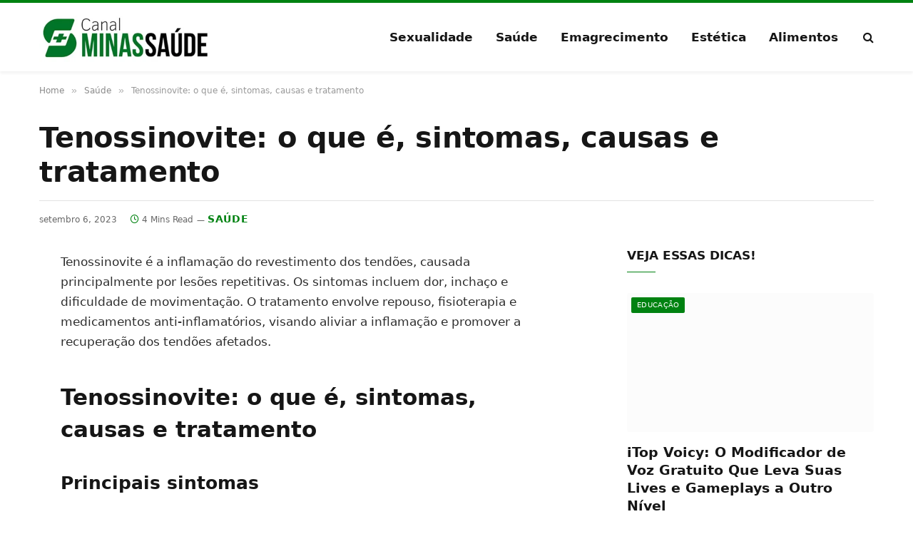

--- FILE ---
content_type: text/html; charset=UTF-8
request_url: https://www.canalminassaude.com.br/tenossinovite-o-que-e-sintomas-causas-e-tratamento/
body_size: 24336
content:
<!DOCTYPE html><html lang="pt-BR" prefix="og: https://ogp.me/ns#" class="s-light site-s-light"><head><script data-no-optimize="1">var litespeed_docref=sessionStorage.getItem("litespeed_docref");litespeed_docref&&(Object.defineProperty(document,"referrer",{get:function(){return litespeed_docref}}),sessionStorage.removeItem("litespeed_docref"));</script> <meta charset="UTF-8" /><meta name="viewport" content="width=device-width, initial-scale=1" /><title>Tenossinovite: o que é, sintomas, causas e tratamento</title><link rel="preload" as="font" href="https://www.canalminassaude.com.br/wp-content/themes/smart-mag/css/icons/fonts/ts-icons.woff2?v3.2" type="font/woff2" crossorigin="anonymous" /><meta name="description" content="Tenossinovite é a inflamação do revestimento dos tendões, causada principalmente por lesões repetitivas. Os sintomas incluem dor, inchaço e dificuldade de"/><meta name="robots" content="follow, index, max-snippet:-1, max-video-preview:-1, max-image-preview:large"/><link rel="canonical" href="https://www.canalminassaude.com.br/tenossinovite-o-que-e-sintomas-causas-e-tratamento/" /><meta property="og:locale" content="pt_BR" /><meta property="og:type" content="article" /><meta property="og:title" content="Tenossinovite: o que é, sintomas, causas e tratamento" /><meta property="og:description" content="Tenossinovite é a inflamação do revestimento dos tendões, causada principalmente por lesões repetitivas. Os sintomas incluem dor, inchaço e dificuldade de" /><meta property="og:url" content="https://www.canalminassaude.com.br/tenossinovite-o-que-e-sintomas-causas-e-tratamento/" /><meta property="og:site_name" content="Canal Minas Saúde" /><meta property="article:publisher" content="https://www.facebook.com/canalminassaude1" /><meta property="article:section" content="Saúde" /><meta property="og:image" content="https://www.canalminassaude.com.br/wp-content/uploads/2023/08/medico-especialista.jpg" /><meta property="og:image:secure_url" content="https://www.canalminassaude.com.br/wp-content/uploads/2023/08/medico-especialista.jpg" /><meta property="og:image:width" content="1000" /><meta property="og:image:height" content="667" /><meta property="og:image:alt" content="Tenossinovite: o que é, sintomas, causas e tratamento" /><meta property="og:image:type" content="image/jpeg" /><meta property="article:published_time" content="2023-09-06T09:06:38-03:00" /><meta name="twitter:card" content="summary_large_image" /><meta name="twitter:title" content="Tenossinovite: o que é, sintomas, causas e tratamento" /><meta name="twitter:description" content="Tenossinovite é a inflamação do revestimento dos tendões, causada principalmente por lesões repetitivas. Os sintomas incluem dor, inchaço e dificuldade de" /><meta name="twitter:image" content="https://www.canalminassaude.com.br/wp-content/uploads/2023/08/medico-especialista.jpg" /><meta name="twitter:label1" content="Escrito por" /><meta name="twitter:data1" content="Carol Aparecida da Silva" /><meta name="twitter:label2" content="Tempo para leitura" /><meta name="twitter:data2" content="3 minutos" /> <script type="application/ld+json" class="rank-math-schema">{"@context":"https://schema.org","@graph":[{"@type":"Organization","@id":"https://www.canalminassaude.com.br/#organization","name":"Canal Minas Sa\u00fade","sameAs":["https://www.facebook.com/canalminassaude1"],"logo":{"@type":"ImageObject","@id":"https://www.canalminassaude.com.br/#logo","url":"https://www.canalminassaude.com.br/wp-content/uploads/2022/06/canal-minas-230-_1_.webp","contentUrl":"https://www.canalminassaude.com.br/wp-content/uploads/2022/06/canal-minas-230-_1_.webp","caption":"Canal Minas Sa\u00fade","inLanguage":"pt-BR","width":"230","height":"55"}},{"@type":"WebSite","@id":"https://www.canalminassaude.com.br/#website","url":"https://www.canalminassaude.com.br","name":"Canal Minas Sa\u00fade","publisher":{"@id":"https://www.canalminassaude.com.br/#organization"},"inLanguage":"pt-BR"},{"@type":"ImageObject","@id":"https://www.canalminassaude.com.br/wp-content/uploads/2023/08/medico-especialista.jpg","url":"https://www.canalminassaude.com.br/wp-content/uploads/2023/08/medico-especialista.jpg","width":"1000","height":"667","inLanguage":"pt-BR"},{"@type":"WebPage","@id":"https://www.canalminassaude.com.br/tenossinovite-o-que-e-sintomas-causas-e-tratamento/#webpage","url":"https://www.canalminassaude.com.br/tenossinovite-o-que-e-sintomas-causas-e-tratamento/","name":"Tenossinovite: o que \u00e9, sintomas, causas e tratamento","datePublished":"2023-09-06T09:06:38-03:00","dateModified":"2023-09-06T09:06:38-03:00","isPartOf":{"@id":"https://www.canalminassaude.com.br/#website"},"primaryImageOfPage":{"@id":"https://www.canalminassaude.com.br/wp-content/uploads/2023/08/medico-especialista.jpg"},"inLanguage":"pt-BR"},{"@type":"Person","@id":"https://www.canalminassaude.com.br/tenossinovite-o-que-e-sintomas-causas-e-tratamento/#author","name":"Carol Aparecida da Silva","image":{"@type":"ImageObject","@id":"https://www.canalminassaude.com.br/wp-content/litespeed/avatar/42e99006ec2854e3d6e2fb44bed52664.jpg?ver=1769636152","url":"https://www.canalminassaude.com.br/wp-content/litespeed/avatar/42e99006ec2854e3d6e2fb44bed52664.jpg?ver=1769636152","caption":"Carol Aparecida da Silva","inLanguage":"pt-BR"},"sameAs":["https://www.canalminassaude.com.br/"],"worksFor":{"@id":"https://www.canalminassaude.com.br/#organization"}},{"@type":"BlogPosting","headline":"Tenossinovite: o que \u00e9, sintomas, causas e tratamento","datePublished":"2023-09-06T09:06:38-03:00","dateModified":"2023-09-06T09:06:38-03:00","articleSection":"Sa\u00fade","author":{"@id":"https://www.canalminassaude.com.br/tenossinovite-o-que-e-sintomas-causas-e-tratamento/#author","name":"Carol Aparecida da Silva"},"publisher":{"@id":"https://www.canalminassaude.com.br/#organization"},"description":"Tenossinovite \u00e9 a inflama\u00e7\u00e3o do revestimento dos tend\u00f5es, causada principalmente por les\u00f5es repetitivas. Os sintomas incluem dor, incha\u00e7o e dificuldade de","name":"Tenossinovite: o que \u00e9, sintomas, causas e tratamento","@id":"https://www.canalminassaude.com.br/tenossinovite-o-que-e-sintomas-causas-e-tratamento/#richSnippet","isPartOf":{"@id":"https://www.canalminassaude.com.br/tenossinovite-o-que-e-sintomas-causas-e-tratamento/#webpage"},"image":{"@id":"https://www.canalminassaude.com.br/wp-content/uploads/2023/08/medico-especialista.jpg"},"inLanguage":"pt-BR","mainEntityOfPage":{"@id":"https://www.canalminassaude.com.br/tenossinovite-o-que-e-sintomas-causas-e-tratamento/#webpage"}}]}</script> <style id='wp-img-auto-sizes-contain-inline-css' type='text/css'>img:is([sizes=auto i],[sizes^="auto," i]){contain-intrinsic-size:3000px 1500px}
/*# sourceURL=wp-img-auto-sizes-contain-inline-css */</style><link data-optimized="2" rel="stylesheet" href="https://www.canalminassaude.com.br/wp-content/litespeed/css/24866ff45cad12dd21d44a1d5d1e191b.css?ver=4dafb" /><style id='classic-theme-styles-inline-css' type='text/css'>/*! This file is auto-generated */
.wp-block-button__link{color:#fff;background-color:#32373c;border-radius:9999px;box-shadow:none;text-decoration:none;padding:calc(.667em + 2px) calc(1.333em + 2px);font-size:1.125em}.wp-block-file__button{background:#32373c;color:#fff;text-decoration:none}
/*# sourceURL=/wp-includes/css/classic-themes.min.css */</style><style id='global-styles-inline-css' type='text/css'>:root{--wp--preset--aspect-ratio--square: 1;--wp--preset--aspect-ratio--4-3: 4/3;--wp--preset--aspect-ratio--3-4: 3/4;--wp--preset--aspect-ratio--3-2: 3/2;--wp--preset--aspect-ratio--2-3: 2/3;--wp--preset--aspect-ratio--16-9: 16/9;--wp--preset--aspect-ratio--9-16: 9/16;--wp--preset--color--black: #000000;--wp--preset--color--cyan-bluish-gray: #abb8c3;--wp--preset--color--white: #ffffff;--wp--preset--color--pale-pink: #f78da7;--wp--preset--color--vivid-red: #cf2e2e;--wp--preset--color--luminous-vivid-orange: #ff6900;--wp--preset--color--luminous-vivid-amber: #fcb900;--wp--preset--color--light-green-cyan: #7bdcb5;--wp--preset--color--vivid-green-cyan: #00d084;--wp--preset--color--pale-cyan-blue: #8ed1fc;--wp--preset--color--vivid-cyan-blue: #0693e3;--wp--preset--color--vivid-purple: #9b51e0;--wp--preset--gradient--vivid-cyan-blue-to-vivid-purple: linear-gradient(135deg,rgb(6,147,227) 0%,rgb(155,81,224) 100%);--wp--preset--gradient--light-green-cyan-to-vivid-green-cyan: linear-gradient(135deg,rgb(122,220,180) 0%,rgb(0,208,130) 100%);--wp--preset--gradient--luminous-vivid-amber-to-luminous-vivid-orange: linear-gradient(135deg,rgb(252,185,0) 0%,rgb(255,105,0) 100%);--wp--preset--gradient--luminous-vivid-orange-to-vivid-red: linear-gradient(135deg,rgb(255,105,0) 0%,rgb(207,46,46) 100%);--wp--preset--gradient--very-light-gray-to-cyan-bluish-gray: linear-gradient(135deg,rgb(238,238,238) 0%,rgb(169,184,195) 100%);--wp--preset--gradient--cool-to-warm-spectrum: linear-gradient(135deg,rgb(74,234,220) 0%,rgb(151,120,209) 20%,rgb(207,42,186) 40%,rgb(238,44,130) 60%,rgb(251,105,98) 80%,rgb(254,248,76) 100%);--wp--preset--gradient--blush-light-purple: linear-gradient(135deg,rgb(255,206,236) 0%,rgb(152,150,240) 100%);--wp--preset--gradient--blush-bordeaux: linear-gradient(135deg,rgb(254,205,165) 0%,rgb(254,45,45) 50%,rgb(107,0,62) 100%);--wp--preset--gradient--luminous-dusk: linear-gradient(135deg,rgb(255,203,112) 0%,rgb(199,81,192) 50%,rgb(65,88,208) 100%);--wp--preset--gradient--pale-ocean: linear-gradient(135deg,rgb(255,245,203) 0%,rgb(182,227,212) 50%,rgb(51,167,181) 100%);--wp--preset--gradient--electric-grass: linear-gradient(135deg,rgb(202,248,128) 0%,rgb(113,206,126) 100%);--wp--preset--gradient--midnight: linear-gradient(135deg,rgb(2,3,129) 0%,rgb(40,116,252) 100%);--wp--preset--font-size--small: 13px;--wp--preset--font-size--medium: 20px;--wp--preset--font-size--large: 36px;--wp--preset--font-size--x-large: 42px;--wp--preset--spacing--20: 0.44rem;--wp--preset--spacing--30: 0.67rem;--wp--preset--spacing--40: 1rem;--wp--preset--spacing--50: 1.5rem;--wp--preset--spacing--60: 2.25rem;--wp--preset--spacing--70: 3.38rem;--wp--preset--spacing--80: 5.06rem;--wp--preset--shadow--natural: 6px 6px 9px rgba(0, 0, 0, 0.2);--wp--preset--shadow--deep: 12px 12px 50px rgba(0, 0, 0, 0.4);--wp--preset--shadow--sharp: 6px 6px 0px rgba(0, 0, 0, 0.2);--wp--preset--shadow--outlined: 6px 6px 0px -3px rgb(255, 255, 255), 6px 6px rgb(0, 0, 0);--wp--preset--shadow--crisp: 6px 6px 0px rgb(0, 0, 0);}:where(.is-layout-flex){gap: 0.5em;}:where(.is-layout-grid){gap: 0.5em;}body .is-layout-flex{display: flex;}.is-layout-flex{flex-wrap: wrap;align-items: center;}.is-layout-flex > :is(*, div){margin: 0;}body .is-layout-grid{display: grid;}.is-layout-grid > :is(*, div){margin: 0;}:where(.wp-block-columns.is-layout-flex){gap: 2em;}:where(.wp-block-columns.is-layout-grid){gap: 2em;}:where(.wp-block-post-template.is-layout-flex){gap: 1.25em;}:where(.wp-block-post-template.is-layout-grid){gap: 1.25em;}.has-black-color{color: var(--wp--preset--color--black) !important;}.has-cyan-bluish-gray-color{color: var(--wp--preset--color--cyan-bluish-gray) !important;}.has-white-color{color: var(--wp--preset--color--white) !important;}.has-pale-pink-color{color: var(--wp--preset--color--pale-pink) !important;}.has-vivid-red-color{color: var(--wp--preset--color--vivid-red) !important;}.has-luminous-vivid-orange-color{color: var(--wp--preset--color--luminous-vivid-orange) !important;}.has-luminous-vivid-amber-color{color: var(--wp--preset--color--luminous-vivid-amber) !important;}.has-light-green-cyan-color{color: var(--wp--preset--color--light-green-cyan) !important;}.has-vivid-green-cyan-color{color: var(--wp--preset--color--vivid-green-cyan) !important;}.has-pale-cyan-blue-color{color: var(--wp--preset--color--pale-cyan-blue) !important;}.has-vivid-cyan-blue-color{color: var(--wp--preset--color--vivid-cyan-blue) !important;}.has-vivid-purple-color{color: var(--wp--preset--color--vivid-purple) !important;}.has-black-background-color{background-color: var(--wp--preset--color--black) !important;}.has-cyan-bluish-gray-background-color{background-color: var(--wp--preset--color--cyan-bluish-gray) !important;}.has-white-background-color{background-color: var(--wp--preset--color--white) !important;}.has-pale-pink-background-color{background-color: var(--wp--preset--color--pale-pink) !important;}.has-vivid-red-background-color{background-color: var(--wp--preset--color--vivid-red) !important;}.has-luminous-vivid-orange-background-color{background-color: var(--wp--preset--color--luminous-vivid-orange) !important;}.has-luminous-vivid-amber-background-color{background-color: var(--wp--preset--color--luminous-vivid-amber) !important;}.has-light-green-cyan-background-color{background-color: var(--wp--preset--color--light-green-cyan) !important;}.has-vivid-green-cyan-background-color{background-color: var(--wp--preset--color--vivid-green-cyan) !important;}.has-pale-cyan-blue-background-color{background-color: var(--wp--preset--color--pale-cyan-blue) !important;}.has-vivid-cyan-blue-background-color{background-color: var(--wp--preset--color--vivid-cyan-blue) !important;}.has-vivid-purple-background-color{background-color: var(--wp--preset--color--vivid-purple) !important;}.has-black-border-color{border-color: var(--wp--preset--color--black) !important;}.has-cyan-bluish-gray-border-color{border-color: var(--wp--preset--color--cyan-bluish-gray) !important;}.has-white-border-color{border-color: var(--wp--preset--color--white) !important;}.has-pale-pink-border-color{border-color: var(--wp--preset--color--pale-pink) !important;}.has-vivid-red-border-color{border-color: var(--wp--preset--color--vivid-red) !important;}.has-luminous-vivid-orange-border-color{border-color: var(--wp--preset--color--luminous-vivid-orange) !important;}.has-luminous-vivid-amber-border-color{border-color: var(--wp--preset--color--luminous-vivid-amber) !important;}.has-light-green-cyan-border-color{border-color: var(--wp--preset--color--light-green-cyan) !important;}.has-vivid-green-cyan-border-color{border-color: var(--wp--preset--color--vivid-green-cyan) !important;}.has-pale-cyan-blue-border-color{border-color: var(--wp--preset--color--pale-cyan-blue) !important;}.has-vivid-cyan-blue-border-color{border-color: var(--wp--preset--color--vivid-cyan-blue) !important;}.has-vivid-purple-border-color{border-color: var(--wp--preset--color--vivid-purple) !important;}.has-vivid-cyan-blue-to-vivid-purple-gradient-background{background: var(--wp--preset--gradient--vivid-cyan-blue-to-vivid-purple) !important;}.has-light-green-cyan-to-vivid-green-cyan-gradient-background{background: var(--wp--preset--gradient--light-green-cyan-to-vivid-green-cyan) !important;}.has-luminous-vivid-amber-to-luminous-vivid-orange-gradient-background{background: var(--wp--preset--gradient--luminous-vivid-amber-to-luminous-vivid-orange) !important;}.has-luminous-vivid-orange-to-vivid-red-gradient-background{background: var(--wp--preset--gradient--luminous-vivid-orange-to-vivid-red) !important;}.has-very-light-gray-to-cyan-bluish-gray-gradient-background{background: var(--wp--preset--gradient--very-light-gray-to-cyan-bluish-gray) !important;}.has-cool-to-warm-spectrum-gradient-background{background: var(--wp--preset--gradient--cool-to-warm-spectrum) !important;}.has-blush-light-purple-gradient-background{background: var(--wp--preset--gradient--blush-light-purple) !important;}.has-blush-bordeaux-gradient-background{background: var(--wp--preset--gradient--blush-bordeaux) !important;}.has-luminous-dusk-gradient-background{background: var(--wp--preset--gradient--luminous-dusk) !important;}.has-pale-ocean-gradient-background{background: var(--wp--preset--gradient--pale-ocean) !important;}.has-electric-grass-gradient-background{background: var(--wp--preset--gradient--electric-grass) !important;}.has-midnight-gradient-background{background: var(--wp--preset--gradient--midnight) !important;}.has-small-font-size{font-size: var(--wp--preset--font-size--small) !important;}.has-medium-font-size{font-size: var(--wp--preset--font-size--medium) !important;}.has-large-font-size{font-size: var(--wp--preset--font-size--large) !important;}.has-x-large-font-size{font-size: var(--wp--preset--font-size--x-large) !important;}
:where(.wp-block-post-template.is-layout-flex){gap: 1.25em;}:where(.wp-block-post-template.is-layout-grid){gap: 1.25em;}
:where(.wp-block-term-template.is-layout-flex){gap: 1.25em;}:where(.wp-block-term-template.is-layout-grid){gap: 1.25em;}
:where(.wp-block-columns.is-layout-flex){gap: 2em;}:where(.wp-block-columns.is-layout-grid){gap: 2em;}
:root :where(.wp-block-pullquote){font-size: 1.5em;line-height: 1.6;}
/*# sourceURL=global-styles-inline-css */</style><style id='smartmag-core-inline-css' type='text/css'>:root { --c-main: #008211;
--c-main-rgb: 0,130,17;
--text-font: "Libre Franklin", system-ui, -apple-system, "Segoe UI", Arial, sans-serif;
--body-font: "Libre Franklin", system-ui, -apple-system, "Segoe UI", Arial, sans-serif;
--title-font: "Inter", system-ui, -apple-system, "Segoe UI", Arial, sans-serif;
--h-font: "Inter", system-ui, -apple-system, "Segoe UI", Arial, sans-serif;
--text-h-font: var(--h-font);
--title-size-m: 19px;
--main-width: 1170px;
--c-p-meta-icons: var(--c-main); }
.smart-head-main { --c-shadow: rgba(0,0,0,0.05); }
.smart-head-main .smart-head-mid { --head-h: 100px; border-top-width: 4px; border-top-color: var(--c-main); }
.smart-head-main .smart-head-bot { border-top-width: 1px; }
.navigation-main .menu > li > a { font-size: 17px; }
.navigation-main { --nav-items-space: 16px; }
.s-light .navigation { --c-nav-blip: #9b9b9b; }
.smart-head-mobile .smart-head-mid { border-top-width: 4px; border-top-color: var(--c-main); }
.navigation-small .menu > li > a { letter-spacing: -0.01em; }
.smart-head-main .offcanvas-toggle { transform: scale(0.85); }
.main-footer .upper-footer { background-color: #00171e; }
.main-footer .lower-footer { background-color: #000f16; }
.l-post { --media-radius: 3px; }
.cat-labels .category { font-size: 10px; border-radius: 2px; }
.cat-labels-overlay { margin-top: 6px; margin-left: 6px; }
.post-meta-single .meta-item, .post-meta-single .text-in { font-weight: 500; }
.the-post-header .post-meta .post-title { line-height: 1.2; }
.site-s-light .entry-content { color: #2d2d2d; }
@media (min-width: 1200px) { .s-head-modern-a .post-title { font-size: 39px; } }
@media (min-width: 941px) and (max-width: 1200px) { .navigation-main .menu > li > a { font-size: calc(10px + (17px - 10px) * .7); } }


/*# sourceURL=smartmag-core-inline-css */</style> <script id="smartmag-lazy-inline-js-after" type="litespeed/javascript">/**
 * @copyright ThemeSphere
 * @preserve
 */
var BunyadLazy={};BunyadLazy.load=function(){function a(e,n){var t={};e.dataset.bgset&&e.dataset.sizes?(t.sizes=e.dataset.sizes,t.srcset=e.dataset.bgset):t.src=e.dataset.bgsrc,function(t){var a=t.dataset.ratio;if(0<a){const e=t.parentElement;if(e.classList.contains("media-ratio")){const n=e.style;n.getPropertyValue("--a-ratio")||(n.paddingBottom=100/a+"%")}}}(e);var a,o=document.createElement("img");for(a in o.onload=function(){var t="url('"+(o.currentSrc||o.src)+"')",a=e.style;a.backgroundImage!==t&&requestAnimationFrame(()=>{a.backgroundImage=t,n&&n()}),o.onload=null,o.onerror=null,o=null},o.onerror=o.onload,t)o.setAttribute(a,t[a]);o&&o.complete&&0<o.naturalWidth&&o.onload&&o.onload()}function e(t){t.dataset.loaded||a(t,()=>{document.dispatchEvent(new Event("lazyloaded")),t.dataset.loaded=1})}function n(t){"complete"===document.readyState?t():window.addEventListener("load",t)}return{initEarly:function(){var t,a=()=>{document.querySelectorAll(".img.bg-cover:not(.lazyload)").forEach(e)};"complete"!==document.readyState?(t=setInterval(a,150),n(()=>{a(),clearInterval(t)})):a()},callOnLoad:n,initBgImages:function(t){t&&n(()=>{document.querySelectorAll(".img.bg-cover").forEach(e)})},bgLoad:a}}(),BunyadLazy.load.initEarly()</script> <script type="litespeed/javascript" data-src="https://www.canalminassaude.com.br/wp-includes/js/jquery/jquery.min.js" id="jquery-core-js"></script> <meta name="google-adsense-account" content="ca-pub-8153573963896675"> <script type="litespeed/javascript" data-src="https://pagead2.googlesyndication.com/pagead/js/adsbygoogle.js?client=ca-pub-8153573963896675"
     crossorigin="anonymous"></script> <script type="litespeed/javascript">var BunyadSchemeKey='bunyad-scheme';(()=>{const d=document.documentElement;const c=d.classList;var scheme=localStorage.getItem(BunyadSchemeKey);if(scheme){d.dataset.origClass=c;scheme==='dark'?c.remove('s-light','site-s-light'):c.remove('s-dark','site-s-dark');c.add('site-s-'+scheme,'s-'+scheme)}})()</script> <meta name="generator" content="Elementor 3.34.3; features: additional_custom_breakpoints; settings: css_print_method-external, google_font-enabled, font_display-auto"><style>.e-con.e-parent:nth-of-type(n+4):not(.e-lazyloaded):not(.e-no-lazyload),
				.e-con.e-parent:nth-of-type(n+4):not(.e-lazyloaded):not(.e-no-lazyload) * {
					background-image: none !important;
				}
				@media screen and (max-height: 1024px) {
					.e-con.e-parent:nth-of-type(n+3):not(.e-lazyloaded):not(.e-no-lazyload),
					.e-con.e-parent:nth-of-type(n+3):not(.e-lazyloaded):not(.e-no-lazyload) * {
						background-image: none !important;
					}
				}
				@media screen and (max-height: 640px) {
					.e-con.e-parent:nth-of-type(n+2):not(.e-lazyloaded):not(.e-no-lazyload),
					.e-con.e-parent:nth-of-type(n+2):not(.e-lazyloaded):not(.e-no-lazyload) * {
						background-image: none !important;
					}
				}</style><noscript><style>.perfmatters-lazy[data-src]{display:none !important;}</style></noscript><style>.perfmatters-lazy-youtube{position:relative;width:100%;max-width:100%;height:0;padding-bottom:56.23%;overflow:hidden}.perfmatters-lazy-youtube img{position:absolute;top:0;right:0;bottom:0;left:0;display:block;width:100%;max-width:100%;height:auto;margin:auto;border:none;cursor:pointer;transition:.5s all;-webkit-transition:.5s all;-moz-transition:.5s all}.perfmatters-lazy-youtube img:hover{-webkit-filter:brightness(75%)}.perfmatters-lazy-youtube .play{position:absolute;top:50%;left:50%;right:auto;width:68px;height:48px;margin-left:-34px;margin-top:-24px;background:url(https://www.canalminassaude.com.br/wp-content/plugins/perfmatters/img/youtube.svg) no-repeat;background-position:center;background-size:cover;pointer-events:none;filter:grayscale(1)}.perfmatters-lazy-youtube:hover .play{filter:grayscale(0)}.perfmatters-lazy-youtube iframe{position:absolute;top:0;left:0;width:100%;height:100%;z-index:99}</style></head><body class="wp-singular post-template-default single single-post postid-9337 single-format-standard wp-custom-logo wp-theme-smart-mag right-sidebar post-layout-large-b post-cat-4 has-lb has-lb-sm ts-img-hov-fade layout-normal elementor-default elementor-kit-12667"><div class="main-wrap"><div class="off-canvas-backdrop"></div><div class="mobile-menu-container off-canvas s-dark hide-menu-lg" id="off-canvas"><div class="off-canvas-head">
<a href="#" class="close">
<span class="visuallyhidden">Close Menu</span>
<i class="tsi tsi-times"></i>
</a><div class="ts-logo"></div></div><div class="off-canvas-content"><ul id="menu-topo" class="mobile-menu"><li id="menu-item-1392" class="menu-item menu-item-type-taxonomy menu-item-object-category menu-item-1392"><a href="https://www.canalminassaude.com.br/sexualidade/">Sexualidade</a></li><li id="menu-item-1391" class="menu-item menu-item-type-taxonomy menu-item-object-category current-post-ancestor current-menu-parent current-post-parent menu-item-1391"><a href="https://www.canalminassaude.com.br/saude/">Saúde</a></li><li id="menu-item-4773" class="menu-item menu-item-type-taxonomy menu-item-object-category menu-item-4773"><a href="https://www.canalminassaude.com.br/emagrecimento/">Emagrecimento</a></li><li id="menu-item-4774" class="menu-item menu-item-type-taxonomy menu-item-object-category menu-item-4774"><a href="https://www.canalminassaude.com.br/estetica/">Estética</a></li><li id="menu-item-5462" class="menu-item menu-item-type-taxonomy menu-item-object-category menu-item-5462"><a href="https://www.canalminassaude.com.br/alimentos/">Alimentos</a></li></ul><div class="off-canvas-widgets"><div id="smartmag-block-posts-small-3" class="widget ts-block-widget smartmag-widget-posts-small"><div class="block"><section class="block-wrap block-posts-small block-sc mb-none" data-id="1"><div class="widget-title block-head block-head-ac block-head-b"><h5 class="heading">Veja</h5></div><div class="block-content"><div class="loop loop-small loop-small-a loop-sep loop-small-sep grid grid-1 md:grid-1 sm:grid-1 xs:grid-1"><article class="l-post small-post small-a-post m-pos-left"><div class="media">
<a href="https://www.canalminassaude.com.br/itop-voicy-modificador-de-voz/" class="image-link media-ratio ar-bunyad-thumb" title="iTop Voicy: O Modificador de Voz Gratuito Que Leva Suas Lives e Gameplays a Outro Nível"><span data-bgsrc="https://www.canalminassaude.com.br/wp-content/uploads/2025/12/Modificador-de-Voz-300x200.jpg" class="img bg-cover wp-post-image attachment-medium size-medium lazyload" data-bgset="https://www.canalminassaude.com.br/wp-content/uploads/2025/12/Modificador-de-Voz-300x200.jpg 300w, https://www.canalminassaude.com.br/wp-content/uploads/2025/12/Modificador-de-Voz-768x512.jpg 768w, https://www.canalminassaude.com.br/wp-content/uploads/2025/12/Modificador-de-Voz-150x100.jpg 150w, https://www.canalminassaude.com.br/wp-content/uploads/2025/12/Modificador-de-Voz-450x300.jpg 450w, https://www.canalminassaude.com.br/wp-content/uploads/2025/12/Modificador-de-Voz.jpg 1000w" data-sizes="(max-width: 107px) 100vw, 107px"></span></a></div><div class="content"><div class="post-meta post-meta-a post-meta-left has-below"><h4 class="is-title post-title"><a href="https://www.canalminassaude.com.br/itop-voicy-modificador-de-voz/">iTop Voicy: O Modificador de Voz Gratuito Que Leva Suas Lives e Gameplays a Outro Nível</a></h4><div class="post-meta-items meta-below"><span class="meta-item date"><span class="date-link"><time class="post-date" datetime="2025-12-12T08:14:22-03:00">dezembro 12, 2025</time></span></span></div></div></div></article><article class="l-post small-post small-a-post m-pos-left"><div class="media">
<a href="https://www.canalminassaude.com.br/criacao-de-loja-virtual-produtos-saude/" class="image-link media-ratio ar-bunyad-thumb" title="Venda de produtos de saúde: Erros na criação de loja virtual"><span data-bgsrc="https://www.canalminassaude.com.br/wp-content/uploads/2025/12/Criacao-de-loja-virtual-2-300x200.jpg" class="img bg-cover wp-post-image attachment-medium size-medium lazyload" data-bgset="https://www.canalminassaude.com.br/wp-content/uploads/2025/12/Criacao-de-loja-virtual-2-300x200.jpg 300w, https://www.canalminassaude.com.br/wp-content/uploads/2025/12/Criacao-de-loja-virtual-2-768x512.jpg 768w, https://www.canalminassaude.com.br/wp-content/uploads/2025/12/Criacao-de-loja-virtual-2-150x100.jpg 150w, https://www.canalminassaude.com.br/wp-content/uploads/2025/12/Criacao-de-loja-virtual-2-450x300.jpg 450w, https://www.canalminassaude.com.br/wp-content/uploads/2025/12/Criacao-de-loja-virtual-2.jpg 1000w" data-sizes="(max-width: 107px) 100vw, 107px"></span></a></div><div class="content"><div class="post-meta post-meta-a post-meta-left has-below"><h4 class="is-title post-title"><a href="https://www.canalminassaude.com.br/criacao-de-loja-virtual-produtos-saude/">Venda de produtos de saúde: Erros na criação de loja virtual</a></h4><div class="post-meta-items meta-below"><span class="meta-item date"><span class="date-link"><time class="post-date" datetime="2025-11-14T07:54:27-03:00">novembro 14, 2025</time></span></span></div></div></div></article><article class="l-post small-post small-a-post m-pos-left"><div class="media">
<a href="https://www.canalminassaude.com.br/como-prevenir-calculo-renal/" class="image-link media-ratio ar-bunyad-thumb" title="Como prevenir cálculo renal: hábitos e orientação médica"><span data-bgsrc="https://www.canalminassaude.com.br/wp-content/uploads/2025/10/prevenir-calculo-renal-300x200.jpg" class="img bg-cover wp-post-image attachment-medium size-medium lazyload" data-bgset="https://www.canalminassaude.com.br/wp-content/uploads/2025/10/prevenir-calculo-renal-300x200.jpg 300w, https://www.canalminassaude.com.br/wp-content/uploads/2025/10/prevenir-calculo-renal-768x512.jpg 768w, https://www.canalminassaude.com.br/wp-content/uploads/2025/10/prevenir-calculo-renal-150x100.jpg 150w, https://www.canalminassaude.com.br/wp-content/uploads/2025/10/prevenir-calculo-renal-450x300.jpg 450w, https://www.canalminassaude.com.br/wp-content/uploads/2025/10/prevenir-calculo-renal.jpg 1000w" data-sizes="(max-width: 107px) 100vw, 107px"></span></a></div><div class="content"><div class="post-meta post-meta-a post-meta-left has-below"><h4 class="is-title post-title"><a href="https://www.canalminassaude.com.br/como-prevenir-calculo-renal/">Como prevenir cálculo renal: hábitos e orientação médica</a></h4><div class="post-meta-items meta-below"><span class="meta-item date"><span class="date-link"><time class="post-date" datetime="2025-10-15T07:35:05-03:00">outubro 15, 2025</time></span></span></div></div></div></article></div></div></section></div></div></div><div class="spc-social-block spc-social spc-social-b smart-head-social">
<a href="https://www.facebook.com/canalminassaude1/" class="link service s-facebook" target="_blank" rel="nofollow noopener">
<i class="icon tsi tsi-facebook"></i>					<span class="visuallyhidden">Facebook</span>
</a>
<a href="https://x.com/CanalMinas" class="link service s-twitter" target="_blank" rel="nofollow noopener">
<i class="icon tsi tsi-twitter"></i>					<span class="visuallyhidden">X (Twitter)</span>
</a>
<a href="#" class="link service s-instagram" target="_blank" rel="nofollow noopener">
<i class="icon tsi tsi-instagram"></i>					<span class="visuallyhidden">Instagram</span>
</a></div></div></div><div class="smart-head smart-head-a smart-head-main" id="smart-head" data-sticky="auto" data-sticky-type="smart" data-sticky-full><div class="smart-head-row smart-head-mid is-light smart-head-row-full"><div class="inner wrap"><div class="items items-left ">
<a href="https://www.canalminassaude.com.br/" title="Canal Minas Saúde" rel="home" class="logo-link ts-logo logo-is-image">
<span>
<img data-lazyloaded="1" src="[data-uri]" data-src="http://www.canalminassaude.com.br/wp-content/uploads/2022/12/canal-minas-360-120jpg.jpg.webp" class="logo-image" alt="Canal Minas Saúde" width="360" height="120"/>
</span>
</a></div><div class="items items-center empty"></div><div class="items items-right "><div class="nav-wrap"><nav class="navigation navigation-main nav-hov-a"><ul id="menu-topo-1" class="menu"><li class="menu-item menu-item-type-taxonomy menu-item-object-category menu-cat-84 menu-item-1392"><a href="https://www.canalminassaude.com.br/sexualidade/">Sexualidade</a></li><li class="menu-item menu-item-type-taxonomy menu-item-object-category current-post-ancestor current-menu-parent current-post-parent menu-cat-4 menu-item-1391"><a href="https://www.canalminassaude.com.br/saude/">Saúde</a></li><li class="menu-item menu-item-type-taxonomy menu-item-object-category menu-cat-133 menu-item-4773"><a href="https://www.canalminassaude.com.br/emagrecimento/">Emagrecimento</a></li><li class="menu-item menu-item-type-taxonomy menu-item-object-category menu-cat-134 menu-item-4774"><a href="https://www.canalminassaude.com.br/estetica/">Estética</a></li><li class="menu-item menu-item-type-taxonomy menu-item-object-category menu-cat-143 menu-item-5462"><a href="https://www.canalminassaude.com.br/alimentos/">Alimentos</a></li></ul></nav></div><a href="#" class="search-icon has-icon-only is-icon" title="Search">
<i class="tsi tsi-search"></i>
</a></div></div></div></div><div class="smart-head smart-head-a smart-head-mobile" id="smart-head-mobile" data-sticky="mid" data-sticky-type="smart" data-sticky-full><div class="smart-head-row smart-head-mid smart-head-row-3 is-light smart-head-row-full"><div class="inner wrap"><div class="items items-left ">
<button class="offcanvas-toggle has-icon" type="button" aria-label="Menu">
<span class="hamburger-icon hamburger-icon-a">
<span class="inner"></span>
</span>
</button></div><div class="items items-center ">
<a href="https://www.canalminassaude.com.br/" title="Canal Minas Saúde" rel="home" class="logo-link ts-logo logo-is-image">
<span>
<img data-lazyloaded="1" src="[data-uri]" data-src="http://www.canalminassaude.com.br/wp-content/uploads/2022/12/canal-minas-360-120jpg.jpg.webp" class="logo-image" alt="Canal Minas Saúde" width="360" height="120"/>
</span>
</a></div><div class="items items-right "><a href="#" class="search-icon has-icon-only is-icon" title="Search">
<i class="tsi tsi-search"></i>
</a></div></div></div></div><nav class="breadcrumbs is-full-width breadcrumbs-a" id="breadcrumb"><div class="inner ts-contain "><span><a href="https://www.canalminassaude.com.br/"><span>Home</span></a></span><span class="delim">&raquo;</span><span><a href="https://www.canalminassaude.com.br/saude/"><span>Saúde</span></a></span><span class="delim">&raquo;</span><span class="current">Tenossinovite: o que é, sintomas, causas e tratamento</span></div></nav><div class="main ts-contain cf right-sidebar"><div class="s-head-large s-head-has-sep the-post-header s-head-modern s-head-large-b has-share-meta-right"><div class="post-meta post-meta-a post-meta-left post-meta-single has-below"><h1 class="is-title post-title">Tenossinovite: o que é, sintomas, causas e tratamento</h1><div class="post-meta-items meta-below"><span class="meta-item has-next-icon date"><time class="post-date" datetime="2023-09-06T09:06:38-03:00">setembro 6, 2023</time></span><span class="meta-item read-time has-icon"><i class="tsi tsi-clock"></i>4 Mins Read</span><span class="meta-item post-cat">
<a href="https://www.canalminassaude.com.br/saude/" class="category term-color-4" rel="category">Saúde</a>
</span></div></div></div><div class="ts-row"><div class="col-8 main-content s-post-contain"><div class="single-featured"></div><div class="the-post s-post-large-b s-post-large"><article id="post-9337" class="post-9337 post type-post status-publish format-standard has-post-thumbnail category-saude"><div class="post-content-wrap"><div class="post-content cf entry-content content-spacious"><p>Tenossinovite é a inflamação do revestimento dos tendões, causada principalmente por lesões repetitivas. Os sintomas incluem dor, inchaço e dificuldade de movimentação. O tratamento envolve repouso, fisioterapia e medicamentos anti-inflamatórios, visando aliviar a inflamação e promover a recuperação dos tendões afetados.</p><h1>Tenossinovite: o que é, sintomas, causas e tratamento</h1><h2>Principais sintomas</h2><p>A tenossinovite é uma condição dolorosa e inflamatória que afeta os tendões e as bainhas sinoviais que os envolvem. Os principais sintomas dessa condição podem variar de pessoa para pessoa, mas incluem dor e sensibilidade na região afetada, inchaço, rigidez, dificuldade de movimento, sensação de crepitação ou estalos ao mover a região, e em alguns casos pode haver vermelhidão e calor localizados.</p><h2>Como confirmar o diagnóstico</h2><p>Para confirmar o diagnóstico de tenossinovite, é importante buscar a avaliação de um profissional de saúde, geralmente um médico ortopedista ou reumatologista. O médico realizará um exame físico detalhado, analisando os sintomas, a história médica do paciente e realizando testes específicos para encontrar áreas de sensibilidade, inchaço e restrição de movimento.</p><p>Além disso, exames de imagem como a ultrassonografia ou a ressonância magnética podem ser solicitados para auxiliar no diagnóstico, mostrando possíveis alterações nos tendões e nas bainhas sinoviais. Esses exames são importantes para excluir outras condições semelhantes e identificar a presença de inflamação.</p><h2>O que pode causar a tenossinovite</h2><p>A tenossinovite pode ter diversas causas, sendo as mais comuns relacionadas a movimentos repetitivos, uso excessivo das mãos, traumatismos, lesões por esforço repetitivo (LER) e doenças reumáticas, como a artrite reumatoide. Outros fatores que podem contribuir para o desenvolvimento da tenossinovite incluem má postura, fraqueza muscular, falta de alongamento e aquecimento adequados antes da prática de atividades físicas, e obesidade.</p><p>A sobrecarga constante nos tendões e bainhas sinoviais pode levar ao seu desgaste e inflamação, resultando na tenossinovite. É importante identificar e tratar as causas subjacentes para prevenir a recorrência da condição.</p><h2>Como é feito o tratamento</h2><p>O tratamento da tenossinovite pode variar de acordo com a gravidade dos sintomas e a causa subjacente. Em casos leves a moderados, medidas conservadoras podem ser eficazes. Estas incluem repouso da região afetada, evitando atividades que desencadeiem a dor e agravem a inflamação. O uso de gelo e compressas frias pode ajudar a diminuir o inchaço e aliviar a dor.</p><p>Além disso, a fisioterapia desempenha um papel fundamental no tratamento da tenossinovite. O fisioterapeuta pode prescrever exercícios específicos para fortalecer os músculos ao redor dos tendões afetados, melhorar a mobilidade da articulação e reduzir a inflamação. Também podem ser utilizadas técnicas de terapia manual, como massagem, liberação miofascial e mobilizações articulares, para aliviar a tensão e promover a cicatrização dos tecidos.</p><p>Em casos mais graves ou resistentes ao tratamento conservador, outras opções podem ser consideradas. O médico pode prescrever medicamentos anti-inflamatórios, analgésicos ou corticosteroides, para aliviar a dor e a inflamação. Em alguns casos, a infiltração com corticosteroides diretamente na região afetada pode ser necessária.</p><p>Em casos raros, quando todas as outras opções de tratamento falham, a cirurgia pode ser considerada. O procedimento cirúrgico pode envolver a remoção de tecido inflamado, reparação de tendões danificados ou liberação das bainhas sinoviais para aliviar a compressão.</p><p>Em conclusão, a tenossinovite é uma condição dolorosa e inflamatória que afeta os tendões e as bainhas sinoviais. Os principais sintomas incluem dor, inchaço e dificuldade de movimento. O diagnóstico é confirmado através de exame físico detalhado e exames de imagem. O tratamento varia de acordo com a gravidade e a causa subjacente da tenossinovite, podendo incluir medidas conservadoras, fisioterapia, medicamentos e, em casos graves, cirurgia. É importante buscar ajuda médica para obter o diagnóstico adequado e iniciar o tratamento adequado para alívio dos sintomas e prevenção de complicações.</p><p>Este conteúdo não deve ser usado como consulta médica. Para melhor tratamento, faça uma consulta com um médico.</p><div class=sv-page><p>Esse artigo te ajudou? Deixe seu voto!</p><section class="sv-section" style="  margin:auto !important ;"><div class="sv-wrapper" style="background-color:#ffffff;" data-pid="9337";><div class="sv-like" style="background-color: #ffffff ">				<i class="fa fa-thumbs-up" style="color:#28a745;" id="sv-like"></i><div class="sv-like-loader" style="display:none; border-color:#e0e0e0 ;border-top-color:#28a745;" id="sv-like-loader"></div></div><div class="sv-count-numbers" style="color:#000000!important;">				<span id="sv-num-like">0</span>				<span id="print-mean" class="sv-mean">-</span>				<span id="sv-num-dislike">0</span></div><div class="sv-dislike" style="background-color: #ffffff ">				<i class="fa fa-thumbs-down" style="color:#dc3545;" aria-hidden="true" id="sv-dislike"></i><div class="sv-dislike-loader" style="display:none; border-color:#e0e0e0 ; border-top-color:#dc3545;" id="sv-dislike-loader"></div></div>			<input type="hidden" id="ip-add" name="ip-add" value="45.170.195.94"></div></section><div><p class="sv-success-message" style="text-align:center; color:#000000!important;  font-style:normal!important; font-weight:bold!important;">Obrigado pelo seu voto!</p><p class="sv-error-message" style="text-align:center; color:#000000!important;  font-style:normal!important; font-weight:bold!important; ">Desculpe, mas você ja votou!</p></div></div></div></div></article><section class="related-posts"><div class="block-head block-head-ac block-head-a block-head-a1 is-left"><h4 class="heading">Artigos <span class="color">Relacionados</span></h4></div><section class="block-wrap block-grid cols-gap-sm mb-none" data-id="2"><div class="block-content"><div class="loop loop-grid loop-grid-sm grid grid-3 md:grid-2 xs:grid-1"><article class="l-post grid-post grid-sm-post"><div class="media">
<a href="https://www.canalminassaude.com.br/como-prevenir-calculo-renal/" class="image-link media-ratio ratio-16-9" title="Como prevenir cálculo renal: hábitos e orientação médica"><span data-bgsrc="https://www.canalminassaude.com.br/wp-content/uploads/2025/10/prevenir-calculo-renal-450x300.jpg" class="img bg-cover wp-post-image attachment-bunyad-medium size-bunyad-medium lazyload" data-bgset="https://www.canalminassaude.com.br/wp-content/uploads/2025/10/prevenir-calculo-renal-450x300.jpg 450w, https://www.canalminassaude.com.br/wp-content/uploads/2025/10/prevenir-calculo-renal-768x512.jpg 768w, https://www.canalminassaude.com.br/wp-content/uploads/2025/10/prevenir-calculo-renal.jpg 1000w" data-sizes="(max-width: 368px) 100vw, 368px"></span></a></div><div class="content"><div class="post-meta post-meta-a"><h4 class="is-title post-title"><a href="https://www.canalminassaude.com.br/como-prevenir-calculo-renal/">Como prevenir cálculo renal: hábitos e orientação médica</a></h4></div></div></article><article class="l-post grid-post grid-sm-post"><div class="media">
<a href="https://www.canalminassaude.com.br/gordura-no-figado/" class="image-link media-ratio ratio-16-9" title="Você já ouviu falar em gordura no fígado? Entenda a esteatose hepática"><span data-bgsrc="https://www.canalminassaude.com.br/wp-content/uploads/2025/10/gordura-no-figado-2-450x300.jpg" class="img bg-cover wp-post-image attachment-bunyad-medium size-bunyad-medium lazyload" data-bgset="https://www.canalminassaude.com.br/wp-content/uploads/2025/10/gordura-no-figado-2-450x300.jpg 450w, https://www.canalminassaude.com.br/wp-content/uploads/2025/10/gordura-no-figado-2-768x512.jpg 768w, https://www.canalminassaude.com.br/wp-content/uploads/2025/10/gordura-no-figado-2.jpg 1000w" data-sizes="(max-width: 368px) 100vw, 368px"></span></a></div><div class="content"><div class="post-meta post-meta-a"><h4 class="is-title post-title"><a href="https://www.canalminassaude.com.br/gordura-no-figado/">Você já ouviu falar em gordura no fígado? Entenda a esteatose hepática</a></h4></div></div></article><article class="l-post grid-post grid-sm-post"><div class="media">
<a href="https://www.canalminassaude.com.br/dor-nos-rins-por-problemas-na-coluna/" class="image-link media-ratio ratio-16-9" title="É possível sentir dor nos rins por problemas na coluna? Entenda a relação"><span data-bgsrc="https://www.canalminassaude.com.br/wp-content/uploads/2025/09/trabalhar-sem-dor-na-coluna-450x300.jpg" class="img bg-cover wp-post-image attachment-bunyad-medium size-bunyad-medium lazyload" data-bgset="https://www.canalminassaude.com.br/wp-content/uploads/2025/09/trabalhar-sem-dor-na-coluna-450x300.jpg 450w, https://www.canalminassaude.com.br/wp-content/uploads/2025/09/trabalhar-sem-dor-na-coluna-768x512.jpg 768w, https://www.canalminassaude.com.br/wp-content/uploads/2025/09/trabalhar-sem-dor-na-coluna.jpg 1000w" data-sizes="(max-width: 368px) 100vw, 368px"></span></a></div><div class="content"><div class="post-meta post-meta-a"><h4 class="is-title post-title"><a href="https://www.canalminassaude.com.br/dor-nos-rins-por-problemas-na-coluna/">É possível sentir dor nos rins por problemas na coluna? Entenda a relação</a></h4></div></div></article></div></div></section></section><div class="comments"></div></div></div><aside class="col-4 main-sidebar has-sep"><div class="inner"><div id="smartmag-block-highlights-1" class="widget ts-block-widget smartmag-widget-highlights"><div class="block"><section class="block-wrap block-highlights block-sc mb-none" data-id="3" data-is-mixed="1"><div class="widget-title block-head block-head-ac block-head block-head-ac block-head-c block-head-c2 is-left has-style"><h5 class="heading">Veja essas dicas!</h5></div><div class="block-content"><div class="loops-mixed"><div class="loop loop-grid loop-grid-base grid grid-1 md:grid-1 xs:grid-1"><article class="l-post grid-post grid-base-post"><div class="media">
<a href="https://www.canalminassaude.com.br/itop-voicy-modificador-de-voz/" class="image-link media-ratio ratio-16-9" title="iTop Voicy: O Modificador de Voz Gratuito Que Leva Suas Lives e Gameplays a Outro Nível"><span data-bgsrc="https://www.canalminassaude.com.br/wp-content/uploads/2025/12/Modificador-de-Voz-450x300.jpg" class="img bg-cover wp-post-image attachment-bunyad-medium size-bunyad-medium lazyload" data-bgset="https://www.canalminassaude.com.br/wp-content/uploads/2025/12/Modificador-de-Voz-450x300.jpg 450w, https://www.canalminassaude.com.br/wp-content/uploads/2025/12/Modificador-de-Voz-768x512.jpg 768w, https://www.canalminassaude.com.br/wp-content/uploads/2025/12/Modificador-de-Voz.jpg 1000w" data-sizes="(max-width: 368px) 100vw, 368px"></span></a>
<span class="cat-labels cat-labels-overlay c-overlay p-top-left">
<a href="https://www.canalminassaude.com.br/educacao/" class="category term-color-159" rel="category" tabindex="-1">Educação</a>
</span></div><div class="content"><div class="post-meta post-meta-a has-below"><h2 class="is-title post-title"><a href="https://www.canalminassaude.com.br/itop-voicy-modificador-de-voz/">iTop Voicy: O Modificador de Voz Gratuito Que Leva Suas Lives e Gameplays a Outro Nível</a></h2><div class="post-meta-items meta-below"><span class="meta-item date"><span class="date-link"><time class="post-date" datetime="2025-12-12T08:14:22-03:00">dezembro 12, 2025</time></span></span></div></div><div class="excerpt"><p>O universo dos games e do streaming evoluiu de maneira impressionante nos últimos anos. Jogadores&hellip;</p></div></div></article></div><div class="loop loop-small loop-small-a grid grid-1 md:grid-1 sm:grid-1 xs:grid-1"><article class="l-post small-post small-a-post m-pos-left"><div class="media">
<a href="https://www.canalminassaude.com.br/criacao-de-loja-virtual-produtos-saude/" class="image-link media-ratio ar-bunyad-thumb" title="Venda de produtos de saúde: Erros na criação de loja virtual"><span data-bgsrc="https://www.canalminassaude.com.br/wp-content/uploads/2025/12/Criacao-de-loja-virtual-2-300x200.jpg" class="img bg-cover wp-post-image attachment-medium size-medium lazyload" data-bgset="https://www.canalminassaude.com.br/wp-content/uploads/2025/12/Criacao-de-loja-virtual-2-300x200.jpg 300w, https://www.canalminassaude.com.br/wp-content/uploads/2025/12/Criacao-de-loja-virtual-2-768x512.jpg 768w, https://www.canalminassaude.com.br/wp-content/uploads/2025/12/Criacao-de-loja-virtual-2-150x100.jpg 150w, https://www.canalminassaude.com.br/wp-content/uploads/2025/12/Criacao-de-loja-virtual-2-450x300.jpg 450w, https://www.canalminassaude.com.br/wp-content/uploads/2025/12/Criacao-de-loja-virtual-2.jpg 1000w" data-sizes="(max-width: 107px) 100vw, 107px"></span></a></div><div class="content"><div class="post-meta post-meta-a post-meta-left has-below"><h4 class="is-title post-title"><a href="https://www.canalminassaude.com.br/criacao-de-loja-virtual-produtos-saude/">Venda de produtos de saúde: Erros na criação de loja virtual</a></h4><div class="post-meta-items meta-below"><span class="meta-item date"><span class="date-link"><time class="post-date" datetime="2025-11-14T07:54:27-03:00">novembro 14, 2025</time></span></span></div></div></div></article><article class="l-post small-post small-a-post m-pos-left"><div class="media">
<a href="https://www.canalminassaude.com.br/como-prevenir-calculo-renal/" class="image-link media-ratio ar-bunyad-thumb" title="Como prevenir cálculo renal: hábitos e orientação médica"><span data-bgsrc="https://www.canalminassaude.com.br/wp-content/uploads/2025/10/prevenir-calculo-renal-300x200.jpg" class="img bg-cover wp-post-image attachment-medium size-medium lazyload" data-bgset="https://www.canalminassaude.com.br/wp-content/uploads/2025/10/prevenir-calculo-renal-300x200.jpg 300w, https://www.canalminassaude.com.br/wp-content/uploads/2025/10/prevenir-calculo-renal-768x512.jpg 768w, https://www.canalminassaude.com.br/wp-content/uploads/2025/10/prevenir-calculo-renal-150x100.jpg 150w, https://www.canalminassaude.com.br/wp-content/uploads/2025/10/prevenir-calculo-renal-450x300.jpg 450w, https://www.canalminassaude.com.br/wp-content/uploads/2025/10/prevenir-calculo-renal.jpg 1000w" data-sizes="(max-width: 107px) 100vw, 107px"></span></a></div><div class="content"><div class="post-meta post-meta-a post-meta-left has-below"><h4 class="is-title post-title"><a href="https://www.canalminassaude.com.br/como-prevenir-calculo-renal/">Como prevenir cálculo renal: hábitos e orientação médica</a></h4><div class="post-meta-items meta-below"><span class="meta-item date"><span class="date-link"><time class="post-date" datetime="2025-10-15T07:35:05-03:00">outubro 15, 2025</time></span></span></div></div></div></article><article class="l-post small-post small-a-post m-pos-left"><div class="media">
<a href="https://www.canalminassaude.com.br/gordura-no-figado/" class="image-link media-ratio ar-bunyad-thumb" title="Você já ouviu falar em gordura no fígado? Entenda a esteatose hepática"><span data-bgsrc="https://www.canalminassaude.com.br/wp-content/uploads/2025/10/gordura-no-figado-2-300x200.jpg" class="img bg-cover wp-post-image attachment-medium size-medium lazyload" data-bgset="https://www.canalminassaude.com.br/wp-content/uploads/2025/10/gordura-no-figado-2-300x200.jpg 300w, https://www.canalminassaude.com.br/wp-content/uploads/2025/10/gordura-no-figado-2-768x512.jpg 768w, https://www.canalminassaude.com.br/wp-content/uploads/2025/10/gordura-no-figado-2-150x100.jpg 150w, https://www.canalminassaude.com.br/wp-content/uploads/2025/10/gordura-no-figado-2-450x300.jpg 450w, https://www.canalminassaude.com.br/wp-content/uploads/2025/10/gordura-no-figado-2.jpg 1000w" data-sizes="(max-width: 107px) 100vw, 107px"></span></a></div><div class="content"><div class="post-meta post-meta-a post-meta-left has-below"><h4 class="is-title post-title"><a href="https://www.canalminassaude.com.br/gordura-no-figado/">Você já ouviu falar em gordura no fígado? Entenda a esteatose hepática</a></h4><div class="post-meta-items meta-below"><span class="meta-item date"><span class="date-link"><time class="post-date" datetime="2025-10-14T11:37:24-03:00">outubro 14, 2025</time></span></span></div></div></div></article><article class="l-post small-post small-a-post m-pos-left"><div class="media">
<a href="https://www.canalminassaude.com.br/tratamentos-para-disfuncao-eretil/" class="image-link media-ratio ar-bunyad-thumb" title="Tratamentos para Disfunção erétil: Causas e diagnósticos"><span data-bgsrc="https://www.canalminassaude.com.br/wp-content/uploads/2024/05/medico-especialista-300x200.jpg" class="img bg-cover wp-post-image attachment-medium size-medium lazyload" data-bgset="https://www.canalminassaude.com.br/wp-content/uploads/2024/05/medico-especialista-300x200.jpg.webp 300w, https://www.canalminassaude.com.br/wp-content/uploads/2024/05/medico-especialista-768x512.jpg.webp 768w, https://www.canalminassaude.com.br/wp-content/uploads/2024/05/medico-especialista.jpg.webp 1000w, https://www.canalminassaude.com.br/wp-content/uploads/2024/05/medico-especialista-585x390.jpg.webp 585w, https://www.canalminassaude.com.br/wp-content/uploads/2024/05/medico-especialista-263x175.jpg.webp 263w" data-sizes="(max-width: 107px) 100vw, 107px"></span></a></div><div class="content"><div class="post-meta post-meta-a post-meta-left has-below"><h4 class="is-title post-title"><a href="https://www.canalminassaude.com.br/tratamentos-para-disfuncao-eretil/">Tratamentos para Disfunção erétil: Causas e diagnósticos</a></h4><div class="post-meta-items meta-below"><span class="meta-item date"><span class="date-link"><time class="post-date" datetime="2025-10-13T16:56:46-03:00">outubro 13, 2025</time></span></span></div></div></div></article><article class="l-post small-post small-a-post m-pos-left"><div class="media">
<a href="https://www.canalminassaude.com.br/dor-nos-rins-por-problemas-na-coluna/" class="image-link media-ratio ar-bunyad-thumb" title="É possível sentir dor nos rins por problemas na coluna? Entenda a relação"><span data-bgsrc="https://www.canalminassaude.com.br/wp-content/uploads/2025/09/trabalhar-sem-dor-na-coluna-300x200.jpg" class="img bg-cover wp-post-image attachment-medium size-medium lazyload" data-bgset="https://www.canalminassaude.com.br/wp-content/uploads/2025/09/trabalhar-sem-dor-na-coluna-300x200.jpg 300w, https://www.canalminassaude.com.br/wp-content/uploads/2025/09/trabalhar-sem-dor-na-coluna-768x512.jpg 768w, https://www.canalminassaude.com.br/wp-content/uploads/2025/09/trabalhar-sem-dor-na-coluna-150x100.jpg 150w, https://www.canalminassaude.com.br/wp-content/uploads/2025/09/trabalhar-sem-dor-na-coluna-450x300.jpg 450w, https://www.canalminassaude.com.br/wp-content/uploads/2025/09/trabalhar-sem-dor-na-coluna.jpg 1000w" data-sizes="(max-width: 107px) 100vw, 107px"></span></a></div><div class="content"><div class="post-meta post-meta-a post-meta-left has-below"><h4 class="is-title post-title"><a href="https://www.canalminassaude.com.br/dor-nos-rins-por-problemas-na-coluna/">É possível sentir dor nos rins por problemas na coluna? Entenda a relação</a></h4><div class="post-meta-items meta-below"><span class="meta-item date"><span class="date-link"><time class="post-date" datetime="2025-09-23T07:08:49-03:00">setembro 23, 2025</time></span></span></div></div></div></article><article class="l-post small-post small-a-post m-pos-left"><div class="media">
<a href="https://www.canalminassaude.com.br/envelhecimento-prematuro/" class="image-link media-ratio ar-bunyad-thumb" title="Envelhecimento Prematuro: Hábitos que Podem Acelerar ou Retardar o Processo"><span data-bgsrc="https://www.canalminassaude.com.br/wp-content/uploads/2025/09/envelhecimento-Prematuro-300x200.jpg" class="img bg-cover wp-post-image attachment-medium size-medium lazyload" data-bgset="https://www.canalminassaude.com.br/wp-content/uploads/2025/09/envelhecimento-Prematuro-300x200.jpg 300w, https://www.canalminassaude.com.br/wp-content/uploads/2025/09/envelhecimento-Prematuro-1024x682.jpg 1024w, https://www.canalminassaude.com.br/wp-content/uploads/2025/09/envelhecimento-Prematuro-768x511.jpg 768w, https://www.canalminassaude.com.br/wp-content/uploads/2025/09/envelhecimento-Prematuro-150x100.jpg 150w, https://www.canalminassaude.com.br/wp-content/uploads/2025/09/envelhecimento-Prematuro-450x300.jpg 450w, https://www.canalminassaude.com.br/wp-content/uploads/2025/09/envelhecimento-Prematuro-1200x799.jpg 1200w, https://www.canalminassaude.com.br/wp-content/uploads/2025/09/envelhecimento-Prematuro.jpg 1280w" data-sizes="(max-width: 107px) 100vw, 107px"></span></a></div><div class="content"><div class="post-meta post-meta-a post-meta-left has-below"><h4 class="is-title post-title"><a href="https://www.canalminassaude.com.br/envelhecimento-prematuro/">Envelhecimento Prematuro: Hábitos que Podem Acelerar ou Retardar o Processo</a></h4><div class="post-meta-items meta-below"><span class="meta-item date"><span class="date-link"><time class="post-date" datetime="2025-09-21T10:58:28-03:00">setembro 21, 2025</time></span></span></div></div></div></article><article class="l-post small-post small-a-post m-pos-left"><div class="media">
<a href="https://www.canalminassaude.com.br/dtm-odontologia-quiropraxia-botox/" class="image-link media-ratio ar-bunyad-thumb" title="DTM: como a odontologia, a quiropraxia e o botox podem ajudar"><span data-bgsrc="https://www.canalminassaude.com.br/wp-content/uploads/2025/09/mandibula-300x200.jpg" class="img bg-cover wp-post-image attachment-medium size-medium lazyload" data-bgset="https://www.canalminassaude.com.br/wp-content/uploads/2025/09/mandibula-300x200.jpg 300w, https://www.canalminassaude.com.br/wp-content/uploads/2025/09/mandibula-768x511.jpg 768w, https://www.canalminassaude.com.br/wp-content/uploads/2025/09/mandibula-150x100.jpg 150w, https://www.canalminassaude.com.br/wp-content/uploads/2025/09/mandibula-450x299.jpg 450w, https://www.canalminassaude.com.br/wp-content/uploads/2025/09/mandibula.jpg 1000w" data-sizes="(max-width: 107px) 100vw, 107px"></span></a></div><div class="content"><div class="post-meta post-meta-a post-meta-left has-below"><h4 class="is-title post-title"><a href="https://www.canalminassaude.com.br/dtm-odontologia-quiropraxia-botox/">DTM: como a odontologia, a quiropraxia e o botox podem ajudar</a></h4><div class="post-meta-items meta-below"><span class="meta-item date"><span class="date-link"><time class="post-date" datetime="2025-09-19T08:37:41-03:00">setembro 19, 2025</time></span></span></div></div></div></article><article class="l-post small-post small-a-post m-pos-left"><div class="media">
<a href="https://www.canalminassaude.com.br/peptideo-a-base-de-semaglutida/" class="image-link media-ratio ar-bunyad-thumb" title="Peptídeo à base de semaglutida para perda rápida de peso — Dragon Pharma"><span data-bgsrc="https://www.canalminassaude.com.br/wp-content/uploads/2025/09/como-emagrecer-com-saude-3-300x166.jpg" class="img bg-cover wp-post-image attachment-medium size-medium lazyload" data-bgset="https://www.canalminassaude.com.br/wp-content/uploads/2025/09/como-emagrecer-com-saude-3-300x166.jpg 300w, https://www.canalminassaude.com.br/wp-content/uploads/2025/09/como-emagrecer-com-saude-3-768x424.jpg 768w, https://www.canalminassaude.com.br/wp-content/uploads/2025/09/como-emagrecer-com-saude-3-150x83.jpg 150w, https://www.canalminassaude.com.br/wp-content/uploads/2025/09/como-emagrecer-com-saude-3-450x248.jpg 450w, https://www.canalminassaude.com.br/wp-content/uploads/2025/09/como-emagrecer-com-saude-3.jpg 1024w" data-sizes="(max-width: 107px) 100vw, 107px"></span></a></div><div class="content"><div class="post-meta post-meta-a post-meta-left has-below"><h4 class="is-title post-title"><a href="https://www.canalminassaude.com.br/peptideo-a-base-de-semaglutida/">Peptídeo à base de semaglutida para perda rápida de peso — Dragon Pharma</a></h4><div class="post-meta-items meta-below"><span class="meta-item date"><span class="date-link"><time class="post-date" datetime="2025-09-18T16:17:26-03:00">setembro 18, 2025</time></span></span></div></div></div></article><article class="l-post small-post small-a-post m-pos-left"><div class="media">
<a href="https://www.canalminassaude.com.br/seguro-para-motos/" class="image-link media-ratio ar-bunyad-thumb" title="Seguro Para Motos: Proteção Essencial Para Motociclistas"><span data-bgsrc="https://www.canalminassaude.com.br/wp-content/uploads/2025/08/moto-eletric-300x200.jpg" class="img bg-cover wp-post-image attachment-medium size-medium lazyload" data-bgset="https://www.canalminassaude.com.br/wp-content/uploads/2025/08/moto-eletric-300x200.jpg 300w, https://www.canalminassaude.com.br/wp-content/uploads/2025/08/moto-eletric-768x512.jpg 768w, https://www.canalminassaude.com.br/wp-content/uploads/2025/08/moto-eletric-150x100.jpg 150w, https://www.canalminassaude.com.br/wp-content/uploads/2025/08/moto-eletric-450x300.jpg 450w, https://www.canalminassaude.com.br/wp-content/uploads/2025/08/moto-eletric.jpg 1000w" data-sizes="(max-width: 107px) 100vw, 107px"></span></a></div><div class="content"><div class="post-meta post-meta-a post-meta-left has-below"><h4 class="is-title post-title"><a href="https://www.canalminassaude.com.br/seguro-para-motos/">Seguro Para Motos: Proteção Essencial Para Motociclistas</a></h4><div class="post-meta-items meta-below"><span class="meta-item date"><span class="date-link"><time class="post-date" datetime="2025-07-27T16:05:33-03:00">julho 27, 2025</time></span></span></div></div></div></article><article class="l-post small-post small-a-post m-pos-left"><div class="media">
<a href="https://www.canalminassaude.com.br/software-para-clinicas-odontologicas/" class="image-link media-ratio ar-bunyad-thumb" title="Melhor Software para Clínicas Odontológicas 2025"><span data-bgsrc="https://www.canalminassaude.com.br/wp-content/uploads/2025/07/image-300x171.jpeg" class="img bg-cover wp-post-image attachment-medium size-medium lazyload" data-bgset="https://www.canalminassaude.com.br/wp-content/uploads/2025/07/image-300x171.jpeg 300w, https://www.canalminassaude.com.br/wp-content/uploads/2025/07/image-1024x585.jpeg 1024w, https://www.canalminassaude.com.br/wp-content/uploads/2025/07/image-768x439.jpeg 768w, https://www.canalminassaude.com.br/wp-content/uploads/2025/07/image-150x86.jpeg 150w, https://www.canalminassaude.com.br/wp-content/uploads/2025/07/image-450x257.jpeg 450w, https://www.canalminassaude.com.br/wp-content/uploads/2025/07/image-1200x686.jpeg 1200w, https://www.canalminassaude.com.br/wp-content/uploads/2025/07/image.jpeg 1344w" data-sizes="(max-width: 107px) 100vw, 107px"></span></a></div><div class="content"><div class="post-meta post-meta-a post-meta-left has-below"><h4 class="is-title post-title"><a href="https://www.canalminassaude.com.br/software-para-clinicas-odontologicas/">Melhor Software para Clínicas Odontológicas 2025</a></h4><div class="post-meta-items meta-below"><span class="meta-item date"><span class="date-link"><time class="post-date" datetime="2025-07-24T13:10:25-03:00">julho 24, 2025</time></span></span></div></div></div></article><article class="l-post small-post small-a-post m-pos-left"><div class="media">
<a href="https://www.canalminassaude.com.br/purificador-de-agua/" class="image-link media-ratio ar-bunyad-thumb" title="Purificador de água Everest: Tecnologia para Água Cristalina"><span data-bgsrc="https://www.canalminassaude.com.br/wp-content/uploads/2025/07/qualidade-da-agua-5-300x200.jpg" class="img bg-cover wp-post-image attachment-medium size-medium lazyload" data-bgset="https://www.canalminassaude.com.br/wp-content/uploads/2025/07/qualidade-da-agua-5-300x200.jpg 300w, https://www.canalminassaude.com.br/wp-content/uploads/2025/07/qualidade-da-agua-5-768x512.jpg 768w, https://www.canalminassaude.com.br/wp-content/uploads/2025/07/qualidade-da-agua-5.jpg 1000w, https://www.canalminassaude.com.br/wp-content/uploads/2025/07/qualidade-da-agua-5-585x390.jpg 585w, https://www.canalminassaude.com.br/wp-content/uploads/2025/07/qualidade-da-agua-5-263x175.jpg 263w" data-sizes="(max-width: 107px) 100vw, 107px"></span></a></div><div class="content"><div class="post-meta post-meta-a post-meta-left has-below"><h4 class="is-title post-title"><a href="https://www.canalminassaude.com.br/purificador-de-agua/">Purificador de água Everest: Tecnologia para Água Cristalina</a></h4><div class="post-meta-items meta-below"><span class="meta-item date"><span class="date-link"><time class="post-date" datetime="2025-07-13T14:02:41-03:00">julho 13, 2025</time></span></span></div></div></div></article><article class="l-post small-post small-a-post m-pos-left"><div class="media">
<a href="https://www.canalminassaude.com.br/suplementos-para-gravida-bebe/" class="image-link media-ratio ar-bunyad-thumb" title="Conheça suplementos importantes para o bem-estar da grávida e do bebê"><span data-bgsrc="https://www.canalminassaude.com.br/wp-content/uploads/2025/07/suplementos-gravida-300x200.jpg" class="img bg-cover wp-post-image attachment-medium size-medium lazyload" data-bgset="https://www.canalminassaude.com.br/wp-content/uploads/2025/07/suplementos-gravida-300x200.jpg 300w, https://www.canalminassaude.com.br/wp-content/uploads/2025/07/suplementos-gravida-768x512.jpg 768w, https://www.canalminassaude.com.br/wp-content/uploads/2025/07/suplementos-gravida.jpg 1000w, https://www.canalminassaude.com.br/wp-content/uploads/2025/07/suplementos-gravida-585x390.jpg 585w, https://www.canalminassaude.com.br/wp-content/uploads/2025/07/suplementos-gravida-263x175.jpg 263w" data-sizes="(max-width: 107px) 100vw, 107px"></span></a></div><div class="content"><div class="post-meta post-meta-a post-meta-left has-below"><h4 class="is-title post-title"><a href="https://www.canalminassaude.com.br/suplementos-para-gravida-bebe/">Conheça suplementos importantes para o bem-estar da grávida e do bebê</a></h4><div class="post-meta-items meta-below"><span class="meta-item date"><span class="date-link"><time class="post-date" datetime="2025-07-10T14:33:53-03:00">julho 10, 2025</time></span></span></div></div></div></article><article class="l-post small-post small-a-post m-pos-left"><div class="media">
<a href="https://www.canalminassaude.com.br/alimentos-ricos-em-ferro/" class="image-link media-ratio ar-bunyad-thumb" title="Descubra os melhores alimentos ricos em ferro para incluir na alimentação"><span data-bgsrc="https://www.canalminassaude.com.br/wp-content/uploads/2024/04/ferro-300x199.jpg" class="img bg-cover wp-post-image attachment-medium size-medium lazyload" data-bgset="https://www.canalminassaude.com.br/wp-content/uploads/2024/04/ferro-300x199.jpg 300w, https://www.canalminassaude.com.br/wp-content/uploads/2024/04/ferro-768x510.jpg 768w, https://www.canalminassaude.com.br/wp-content/uploads/2024/04/ferro-780x516.jpg 780w, https://www.canalminassaude.com.br/wp-content/uploads/2024/04/ferro-585x388.jpg 585w, https://www.canalminassaude.com.br/wp-content/uploads/2024/04/ferro-263x175.jpg 263w, https://www.canalminassaude.com.br/wp-content/uploads/2024/04/ferro.jpg 1000w" data-sizes="(max-width: 107px) 100vw, 107px"></span></a></div><div class="content"><div class="post-meta post-meta-a post-meta-left has-below"><h4 class="is-title post-title"><a href="https://www.canalminassaude.com.br/alimentos-ricos-em-ferro/">Descubra os melhores alimentos ricos em ferro para incluir na alimentação</a></h4><div class="post-meta-items meta-below"><span class="meta-item date"><span class="date-link"><time class="post-date" datetime="2025-07-09T09:08:28-03:00">julho 9, 2025</time></span></span></div></div></div></article><article class="l-post small-post small-a-post m-pos-left"><div class="media">
<a href="https://www.canalminassaude.com.br/principais-doencas-urologicas/" class="image-link media-ratio ar-bunyad-thumb" title="Principais Doenças Urológicas: Sinais de Alerta Que Não Devem Ser Ignorados"><span data-bgsrc="https://www.canalminassaude.com.br/wp-content/uploads/2025/07/Depositphotos_384028002_S-300x200.jpg" class="img bg-cover wp-post-image attachment-medium size-medium lazyload" data-bgset="https://www.canalminassaude.com.br/wp-content/uploads/2025/07/Depositphotos_384028002_S-300x200.jpg 300w, https://www.canalminassaude.com.br/wp-content/uploads/2025/07/Depositphotos_384028002_S-768x512.jpg 768w, https://www.canalminassaude.com.br/wp-content/uploads/2025/07/Depositphotos_384028002_S.jpg 1000w, https://www.canalminassaude.com.br/wp-content/uploads/2025/07/Depositphotos_384028002_S-585x390.jpg 585w, https://www.canalminassaude.com.br/wp-content/uploads/2025/07/Depositphotos_384028002_S-263x175.jpg 263w" data-sizes="(max-width: 107px) 100vw, 107px"></span></a></div><div class="content"><div class="post-meta post-meta-a post-meta-left has-below"><h4 class="is-title post-title"><a href="https://www.canalminassaude.com.br/principais-doencas-urologicas/">Principais Doenças Urológicas: Sinais de Alerta Que Não Devem Ser Ignorados</a></h4><div class="post-meta-items meta-below"><span class="meta-item date"><span class="date-link"><time class="post-date" datetime="2025-07-01T09:25:28-03:00">julho 1, 2025</time></span></span></div></div></div></article></div></div></div></section></div></div></div></aside></div></div><footer class="main-footer cols-gap-lg footer-bold s-dark"><div class="lower-footer bold-footer-lower"><div class="ts-contain inner"><div class="spc-social-block spc-social spc-social-b ">
<a href="#" class="link service s-rss" target="_blank" rel="nofollow noopener">
<i class="icon tsi tsi-rss"></i>					<span class="visuallyhidden">RSS</span>
</a></div><div class="links"><div class="menu-rodape-container"><ul id="menu-rodape" class="menu"><li id="menu-item-7557" class="menu-item menu-item-type-post_type menu-item-object-page menu-item-privacy-policy menu-item-7557"><a rel="privacy-policy" href="https://www.canalminassaude.com.br/politicas-de-privacidade/">Politicas de Privacidade</a></li><li id="menu-item-12606" class="menu-item menu-item-type-post_type menu-item-object-page menu-item-12606"><a href="https://www.canalminassaude.com.br/quem-somos/">Fale Conosco</a></li></ul></div></div><div class="copyright">
<a href="https://www.canalminassaude.com.br/">Canal Minas Saúde</a></div></div></div></footer></div><div class="search-modal-wrap" data-scheme="dark"><div class="search-modal-box" role="dialog" aria-modal="true"><form method="get" class="search-form" action="https://www.canalminassaude.com.br/">
<input type="search" class="search-field live-search-query" name="s" placeholder="Search..." value="" required /><button type="submit" class="search-submit visuallyhidden">Submit</button><p class="message">
Type above and press <em>Enter</em> to search. Press <em>Esc</em> to cancel.</p></form></div></div> <script type="speculationrules">{"prefetch":[{"source":"document","where":{"and":[{"href_matches":"/*"},{"not":{"href_matches":["/wp-*.php","/wp-admin/*","/wp-content/uploads/*","/wp-content/*","/wp-content/plugins/*","/wp-content/themes/smart-mag/*","/*\\?(.+)"]}},{"not":{"selector_matches":"a[rel~=\"nofollow\"]"}},{"not":{"selector_matches":".no-prefetch, .no-prefetch a"}}]},"eagerness":"conservative"}]}</script> <script type="litespeed/javascript">window.pmGAID="G-524X8TRKBD"</script><script type="application/ld+json">{"@context":"http:\/\/schema.org","@type":"Article","headline":"Tenossinovite: o que \u00e9, sintomas, causas e tratamento","url":"https:\/\/www.canalminassaude.com.br\/tenossinovite-o-que-e-sintomas-causas-e-tratamento\/","image":{"@type":"ImageObject","url":"https:\/\/www.canalminassaude.com.br\/wp-content\/uploads\/2023\/08\/medico-especialista.jpg","width":1000,"height":667},"datePublished":"2023-09-06T09:06:38-03:00","dateModified":"2023-09-06T09:06:38-03:00","author":{"@type":"Person","name":"Carol Aparecida da Silva","url":"https:\/\/www.canalminassaude.com.br\/author\/sharp-neumann\/"},"publisher":{"@type":"Organization","name":"Canal Minas Sa\u00fade","sameAs":"https:\/\/www.canalminassaude.com.br","logo":{"@type":"ImageObject","url":"http:\/\/www.canalminassaude.com.br\/wp-content\/uploads\/2022\/12\/canal-minas-360-120jpg.jpg"}},"mainEntityOfPage":{"@type":"WebPage","@id":"https:\/\/www.canalminassaude.com.br\/tenossinovite-o-que-e-sintomas-causas-e-tratamento\/"}}</script> <script type="litespeed/javascript">const lazyloadRunObserver=()=>{const lazyloadBackgrounds=document.querySelectorAll(`.e-con.e-parent:not(.e-lazyloaded)`);const lazyloadBackgroundObserver=new IntersectionObserver((entries)=>{entries.forEach((entry)=>{if(entry.isIntersecting){let lazyloadBackground=entry.target;if(lazyloadBackground){lazyloadBackground.classList.add('e-lazyloaded')}
lazyloadBackgroundObserver.unobserve(entry.target)}})},{rootMargin:'200px 0px 200px 0px'});lazyloadBackgrounds.forEach((lazyloadBackground)=>{lazyloadBackgroundObserver.observe(lazyloadBackground)})};const events=['DOMContentLiteSpeedLoaded','elementor/lazyload/observe',];events.forEach((event)=>{document.addEventListener(event,lazyloadRunObserver)})</script> <script type="application/ld+json">{"@context":"https:\/\/schema.org","@type":"BreadcrumbList","itemListElement":[{"@type":"ListItem","position":1,"item":{"@type":"WebPage","@id":"https:\/\/www.canalminassaude.com.br\/","name":"Home"}},{"@type":"ListItem","position":2,"item":{"@type":"WebPage","@id":"https:\/\/www.canalminassaude.com.br\/saude\/","name":"Sa\u00fade"}},{"@type":"ListItem","position":3,"item":{"@type":"WebPage","@id":"https:\/\/www.canalminassaude.com.br\/tenossinovite-o-que-e-sintomas-causas-e-tratamento\/","name":"Tenossinovite: o que \u00e9, sintomas, causas e tratamento"}}]}</script> <script id="smartmag-lazyload-js-extra" type="litespeed/javascript">var BunyadLazyConf={"type":"normal"}</script> <script id="wp-i18n-js-after" type="litespeed/javascript">wp.i18n.setLocaleData({'text direction\u0004ltr':['ltr']})</script> <script id="contact-form-7-js-translations" type="litespeed/javascript">(function(domain,translations){var localeData=translations.locale_data[domain]||translations.locale_data.messages;localeData[""].domain=domain;wp.i18n.setLocaleData(localeData,domain)})("contact-form-7",{"translation-revision-date":"2025-05-19 13:41:20+0000","generator":"GlotPress\/4.0.1","domain":"messages","locale_data":{"messages":{"":{"domain":"messages","plural-forms":"nplurals=2; plural=n > 1;","lang":"pt_BR"},"Error:":["Erro:"]}},"comment":{"reference":"includes\/js\/index.js"}})</script> <script id="contact-form-7-js-before" type="litespeed/javascript">var wpcf7={"api":{"root":"https:\/\/www.canalminassaude.com.br\/wp-json\/","namespace":"contact-form-7\/v1"},"cached":1}</script> <script id="perfmatters-lazy-load-js-before" type="litespeed/javascript">window.lazyLoadOptions={elements_selector:"img[data-src],.perfmatters-lazy,.perfmatters-lazy-css-bg",thresholds:"0px 0px",class_loading:"pmloading",class_loaded:"pmloaded",callback_loaded:function(element){if(element.tagName==="IFRAME"){if(element.classList.contains("pmloaded")){if(typeof window.jQuery!="undefined"){if(jQuery.fn.fitVids){jQuery(element).parent().fitVids()}}}}}};window.addEventListener("LazyLoad::Initialized",function(e){var lazyLoadInstance=e.detail.instance;var target=document.querySelector("body");var observer=new MutationObserver(function(mutations){lazyLoadInstance.update()});var config={childList:!0,subtree:!0};observer.observe(target,config)});function perfmattersLazyLoadYouTube(e){var t=document.createElement("iframe"),r="ID?";r+=0===e.dataset.query.length?"":e.dataset.query+"&",r+="autoplay=1",t.setAttribute("src",r.replace("ID",e.dataset.src)),t.setAttribute("frameborder","0"),t.setAttribute("allowfullscreen","1"),t.setAttribute("allow","accelerometer; autoplay; encrypted-media; gyroscope; picture-in-picture"),e.replaceChild(t,e.firstChild)}</script> <script id="smartmag-theme-js-extra" type="litespeed/javascript">var Bunyad={"ajaxurl":"https://www.canalminassaude.com.br/wp-admin/admin-ajax.php"}</script> <script id="simple-vote-js-extra" type="litespeed/javascript">var the_ajax_script={"ajaxurl":"https://www.canalminassaude.com.br/wp-admin/admin-ajax.php"}</script> <script data-no-optimize="1">window.lazyLoadOptions=Object.assign({},{threshold:300},window.lazyLoadOptions||{});!function(t,e){"object"==typeof exports&&"undefined"!=typeof module?module.exports=e():"function"==typeof define&&define.amd?define(e):(t="undefined"!=typeof globalThis?globalThis:t||self).LazyLoad=e()}(this,function(){"use strict";function e(){return(e=Object.assign||function(t){for(var e=1;e<arguments.length;e++){var n,a=arguments[e];for(n in a)Object.prototype.hasOwnProperty.call(a,n)&&(t[n]=a[n])}return t}).apply(this,arguments)}function o(t){return e({},at,t)}function l(t,e){return t.getAttribute(gt+e)}function c(t){return l(t,vt)}function s(t,e){return function(t,e,n){e=gt+e;null!==n?t.setAttribute(e,n):t.removeAttribute(e)}(t,vt,e)}function i(t){return s(t,null),0}function r(t){return null===c(t)}function u(t){return c(t)===_t}function d(t,e,n,a){t&&(void 0===a?void 0===n?t(e):t(e,n):t(e,n,a))}function f(t,e){et?t.classList.add(e):t.className+=(t.className?" ":"")+e}function _(t,e){et?t.classList.remove(e):t.className=t.className.replace(new RegExp("(^|\\s+)"+e+"(\\s+|$)")," ").replace(/^\s+/,"").replace(/\s+$/,"")}function g(t){return t.llTempImage}function v(t,e){!e||(e=e._observer)&&e.unobserve(t)}function b(t,e){t&&(t.loadingCount+=e)}function p(t,e){t&&(t.toLoadCount=e)}function n(t){for(var e,n=[],a=0;e=t.children[a];a+=1)"SOURCE"===e.tagName&&n.push(e);return n}function h(t,e){(t=t.parentNode)&&"PICTURE"===t.tagName&&n(t).forEach(e)}function a(t,e){n(t).forEach(e)}function m(t){return!!t[lt]}function E(t){return t[lt]}function I(t){return delete t[lt]}function y(e,t){var n;m(e)||(n={},t.forEach(function(t){n[t]=e.getAttribute(t)}),e[lt]=n)}function L(a,t){var o;m(a)&&(o=E(a),t.forEach(function(t){var e,n;e=a,(t=o[n=t])?e.setAttribute(n,t):e.removeAttribute(n)}))}function k(t,e,n){f(t,e.class_loading),s(t,st),n&&(b(n,1),d(e.callback_loading,t,n))}function A(t,e,n){n&&t.setAttribute(e,n)}function O(t,e){A(t,rt,l(t,e.data_sizes)),A(t,it,l(t,e.data_srcset)),A(t,ot,l(t,e.data_src))}function w(t,e,n){var a=l(t,e.data_bg_multi),o=l(t,e.data_bg_multi_hidpi);(a=nt&&o?o:a)&&(t.style.backgroundImage=a,n=n,f(t=t,(e=e).class_applied),s(t,dt),n&&(e.unobserve_completed&&v(t,e),d(e.callback_applied,t,n)))}function x(t,e){!e||0<e.loadingCount||0<e.toLoadCount||d(t.callback_finish,e)}function M(t,e,n){t.addEventListener(e,n),t.llEvLisnrs[e]=n}function N(t){return!!t.llEvLisnrs}function z(t){if(N(t)){var e,n,a=t.llEvLisnrs;for(e in a){var o=a[e];n=e,o=o,t.removeEventListener(n,o)}delete t.llEvLisnrs}}function C(t,e,n){var a;delete t.llTempImage,b(n,-1),(a=n)&&--a.toLoadCount,_(t,e.class_loading),e.unobserve_completed&&v(t,n)}function R(i,r,c){var l=g(i)||i;N(l)||function(t,e,n){N(t)||(t.llEvLisnrs={});var a="VIDEO"===t.tagName?"loadeddata":"load";M(t,a,e),M(t,"error",n)}(l,function(t){var e,n,a,o;n=r,a=c,o=u(e=i),C(e,n,a),f(e,n.class_loaded),s(e,ut),d(n.callback_loaded,e,a),o||x(n,a),z(l)},function(t){var e,n,a,o;n=r,a=c,o=u(e=i),C(e,n,a),f(e,n.class_error),s(e,ft),d(n.callback_error,e,a),o||x(n,a),z(l)})}function T(t,e,n){var a,o,i,r,c;t.llTempImage=document.createElement("IMG"),R(t,e,n),m(c=t)||(c[lt]={backgroundImage:c.style.backgroundImage}),i=n,r=l(a=t,(o=e).data_bg),c=l(a,o.data_bg_hidpi),(r=nt&&c?c:r)&&(a.style.backgroundImage='url("'.concat(r,'")'),g(a).setAttribute(ot,r),k(a,o,i)),w(t,e,n)}function G(t,e,n){var a;R(t,e,n),a=e,e=n,(t=Et[(n=t).tagName])&&(t(n,a),k(n,a,e))}function D(t,e,n){var a;a=t,(-1<It.indexOf(a.tagName)?G:T)(t,e,n)}function S(t,e,n){var a;t.setAttribute("loading","lazy"),R(t,e,n),a=e,(e=Et[(n=t).tagName])&&e(n,a),s(t,_t)}function V(t){t.removeAttribute(ot),t.removeAttribute(it),t.removeAttribute(rt)}function j(t){h(t,function(t){L(t,mt)}),L(t,mt)}function F(t){var e;(e=yt[t.tagName])?e(t):m(e=t)&&(t=E(e),e.style.backgroundImage=t.backgroundImage)}function P(t,e){var n;F(t),n=e,r(e=t)||u(e)||(_(e,n.class_entered),_(e,n.class_exited),_(e,n.class_applied),_(e,n.class_loading),_(e,n.class_loaded),_(e,n.class_error)),i(t),I(t)}function U(t,e,n,a){var o;n.cancel_on_exit&&(c(t)!==st||"IMG"===t.tagName&&(z(t),h(o=t,function(t){V(t)}),V(o),j(t),_(t,n.class_loading),b(a,-1),i(t),d(n.callback_cancel,t,e,a)))}function $(t,e,n,a){var o,i,r=(i=t,0<=bt.indexOf(c(i)));s(t,"entered"),f(t,n.class_entered),_(t,n.class_exited),o=t,i=a,n.unobserve_entered&&v(o,i),d(n.callback_enter,t,e,a),r||D(t,n,a)}function q(t){return t.use_native&&"loading"in HTMLImageElement.prototype}function H(t,o,i){t.forEach(function(t){return(a=t).isIntersecting||0<a.intersectionRatio?$(t.target,t,o,i):(e=t.target,n=t,a=o,t=i,void(r(e)||(f(e,a.class_exited),U(e,n,a,t),d(a.callback_exit,e,n,t))));var e,n,a})}function B(e,n){var t;tt&&!q(e)&&(n._observer=new IntersectionObserver(function(t){H(t,e,n)},{root:(t=e).container===document?null:t.container,rootMargin:t.thresholds||t.threshold+"px"}))}function J(t){return Array.prototype.slice.call(t)}function K(t){return t.container.querySelectorAll(t.elements_selector)}function Q(t){return c(t)===ft}function W(t,e){return e=t||K(e),J(e).filter(r)}function X(e,t){var n;(n=K(e),J(n).filter(Q)).forEach(function(t){_(t,e.class_error),i(t)}),t.update()}function t(t,e){var n,a,t=o(t);this._settings=t,this.loadingCount=0,B(t,this),n=t,a=this,Y&&window.addEventListener("online",function(){X(n,a)}),this.update(e)}var Y="undefined"!=typeof window,Z=Y&&!("onscroll"in window)||"undefined"!=typeof navigator&&/(gle|ing|ro)bot|crawl|spider/i.test(navigator.userAgent),tt=Y&&"IntersectionObserver"in window,et=Y&&"classList"in document.createElement("p"),nt=Y&&1<window.devicePixelRatio,at={elements_selector:".lazy",container:Z||Y?document:null,threshold:300,thresholds:null,data_src:"src",data_srcset:"srcset",data_sizes:"sizes",data_bg:"bg",data_bg_hidpi:"bg-hidpi",data_bg_multi:"bg-multi",data_bg_multi_hidpi:"bg-multi-hidpi",data_poster:"poster",class_applied:"applied",class_loading:"litespeed-loading",class_loaded:"litespeed-loaded",class_error:"error",class_entered:"entered",class_exited:"exited",unobserve_completed:!0,unobserve_entered:!1,cancel_on_exit:!0,callback_enter:null,callback_exit:null,callback_applied:null,callback_loading:null,callback_loaded:null,callback_error:null,callback_finish:null,callback_cancel:null,use_native:!1},ot="src",it="srcset",rt="sizes",ct="poster",lt="llOriginalAttrs",st="loading",ut="loaded",dt="applied",ft="error",_t="native",gt="data-",vt="ll-status",bt=[st,ut,dt,ft],pt=[ot],ht=[ot,ct],mt=[ot,it,rt],Et={IMG:function(t,e){h(t,function(t){y(t,mt),O(t,e)}),y(t,mt),O(t,e)},IFRAME:function(t,e){y(t,pt),A(t,ot,l(t,e.data_src))},VIDEO:function(t,e){a(t,function(t){y(t,pt),A(t,ot,l(t,e.data_src))}),y(t,ht),A(t,ct,l(t,e.data_poster)),A(t,ot,l(t,e.data_src)),t.load()}},It=["IMG","IFRAME","VIDEO"],yt={IMG:j,IFRAME:function(t){L(t,pt)},VIDEO:function(t){a(t,function(t){L(t,pt)}),L(t,ht),t.load()}},Lt=["IMG","IFRAME","VIDEO"];return t.prototype={update:function(t){var e,n,a,o=this._settings,i=W(t,o);{if(p(this,i.length),!Z&&tt)return q(o)?(e=o,n=this,i.forEach(function(t){-1!==Lt.indexOf(t.tagName)&&S(t,e,n)}),void p(n,0)):(t=this._observer,o=i,t.disconnect(),a=t,void o.forEach(function(t){a.observe(t)}));this.loadAll(i)}},destroy:function(){this._observer&&this._observer.disconnect(),K(this._settings).forEach(function(t){I(t)}),delete this._observer,delete this._settings,delete this.loadingCount,delete this.toLoadCount},loadAll:function(t){var e=this,n=this._settings;W(t,n).forEach(function(t){v(t,e),D(t,n,e)})},restoreAll:function(){var e=this._settings;K(e).forEach(function(t){P(t,e)})}},t.load=function(t,e){e=o(e);D(t,e)},t.resetStatus=function(t){i(t)},t}),function(t,e){"use strict";function n(){e.body.classList.add("litespeed_lazyloaded")}function a(){console.log("[LiteSpeed] Start Lazy Load"),o=new LazyLoad(Object.assign({},t.lazyLoadOptions||{},{elements_selector:"[data-lazyloaded]",callback_finish:n})),i=function(){o.update()},t.MutationObserver&&new MutationObserver(i).observe(e.documentElement,{childList:!0,subtree:!0,attributes:!0})}var o,i;t.addEventListener?t.addEventListener("load",a,!1):t.attachEvent("onload",a)}(window,document);</script><script data-no-optimize="1">window.litespeed_ui_events=window.litespeed_ui_events||["mouseover","click","keydown","wheel","touchmove","touchstart"];var urlCreator=window.URL||window.webkitURL;function litespeed_load_delayed_js_force(){console.log("[LiteSpeed] Start Load JS Delayed"),litespeed_ui_events.forEach(e=>{window.removeEventListener(e,litespeed_load_delayed_js_force,{passive:!0})}),document.querySelectorAll("iframe[data-litespeed-src]").forEach(e=>{e.setAttribute("src",e.getAttribute("data-litespeed-src"))}),"loading"==document.readyState?window.addEventListener("DOMContentLoaded",litespeed_load_delayed_js):litespeed_load_delayed_js()}litespeed_ui_events.forEach(e=>{window.addEventListener(e,litespeed_load_delayed_js_force,{passive:!0})});async function litespeed_load_delayed_js(){let t=[];for(var d in document.querySelectorAll('script[type="litespeed/javascript"]').forEach(e=>{t.push(e)}),t)await new Promise(e=>litespeed_load_one(t[d],e));document.dispatchEvent(new Event("DOMContentLiteSpeedLoaded")),window.dispatchEvent(new Event("DOMContentLiteSpeedLoaded"))}function litespeed_load_one(t,e){console.log("[LiteSpeed] Load ",t);var d=document.createElement("script");d.addEventListener("load",e),d.addEventListener("error",e),t.getAttributeNames().forEach(e=>{"type"!=e&&d.setAttribute("data-src"==e?"src":e,t.getAttribute(e))});let a=!(d.type="text/javascript");!d.src&&t.textContent&&(d.src=litespeed_inline2src(t.textContent),a=!0),t.after(d),t.remove(),a&&e()}function litespeed_inline2src(t){try{var d=urlCreator.createObjectURL(new Blob([t.replace(/^(?:<!--)?(.*?)(?:-->)?$/gm,"$1")],{type:"text/javascript"}))}catch(e){d="data:text/javascript;base64,"+btoa(t.replace(/^(?:<!--)?(.*?)(?:-->)?$/gm,"$1"))}return d}</script><script data-no-optimize="1">var litespeed_vary=document.cookie.replace(/(?:(?:^|.*;\s*)_lscache_vary\s*\=\s*([^;]*).*$)|^.*$/,"");litespeed_vary||fetch("/wp-content/plugins/litespeed-cache/guest.vary.php",{method:"POST",cache:"no-cache",redirect:"follow"}).then(e=>e.json()).then(e=>{console.log(e),e.hasOwnProperty("reload")&&"yes"==e.reload&&(sessionStorage.setItem("litespeed_docref",document.referrer),window.location.reload(!0))});</script><script data-optimized="1" type="litespeed/javascript" data-src="https://www.canalminassaude.com.br/wp-content/litespeed/js/fb1333622edbd455989a514776dfeb82.js?ver=4dafb"></script></body></html>
<!-- Page optimized by LiteSpeed Cache @2026-01-30 00:58:41 -->

<!-- Page cached by LiteSpeed Cache 7.7 on 2026-01-30 00:58:41 -->
<!-- Guest Mode -->
<!-- QUIC.cloud UCSS bypassed due to generation error ❌ /ucss/b2d8a8d0c487a5deb0b08b355f9b833f.css -->